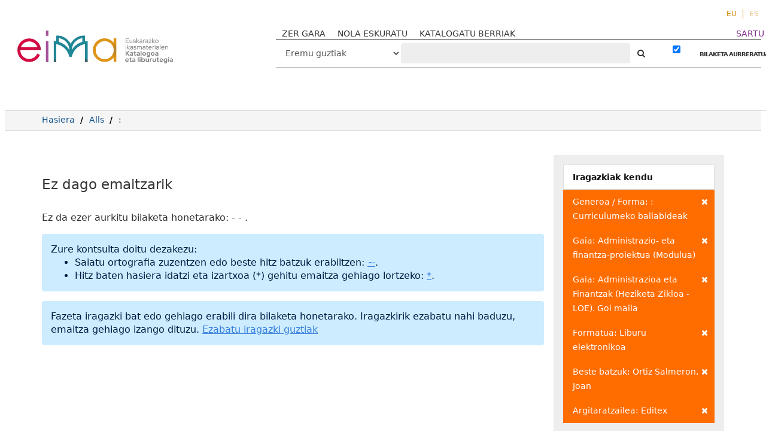

--- FILE ---
content_type: image/svg+xml
request_url: http://eimakatalogoa.eus/vufind/themes/sandal/images/logo-gobierno-vasco.svg
body_size: 46397
content:
<?xml version="1.0" encoding="utf-8"?>
<!-- Generator: Adobe Illustrator 16.0.0, SVG Export Plug-In . SVG Version: 6.00 Build 0)  -->
<!DOCTYPE svg PUBLIC "-//W3C//DTD SVG 1.1//EN" "http://www.w3.org/Graphics/SVG/1.1/DTD/svg11.dtd">
<svg version="1.1" id="Layer_1" xmlns="http://www.w3.org/2000/svg" xmlns:xlink="http://www.w3.org/1999/xlink" x="0px" y="0px"
	 width="366px" height="119.976px" viewBox="0 0 366 119.976" enable-background="new 0 0 366 119.976" xml:space="preserve">
<path fill="#FFFFFF" d="M184.301,35.37c0,3.086-1.406,4.744-3.988,4.744c-0.647,0-1.223-0.106-1.721-0.312
	c-1.493-0.61-2.297-2.121-2.297-4.438c0-3.085,1.427-4.723,4.009-4.723c0.649,0,1.222,0.104,1.718,0.308
	C183.509,31.554,184.301,33.055,184.301,35.37 M187.651,35.364c0-4.828-2.582-7.473-7.348-7.473c-4.765,0-7.347,2.624-7.347,7.473
	c0,4.85,2.582,7.495,7.347,7.495C185.069,42.859,187.651,40.193,187.651,35.364"/>
<path fill="#FFFFFF" d="M297.451,28.147c-0.567,0-0.925,0-1.092,0.482l-0.902,2.646c0.985-0.273,1.847-0.378,2.478-0.378h1.892
	v9.006c0,1.218-0.148,2.099-0.588,2.729h4.576c-0.441-0.671-0.609-1.552-0.609-2.729v-9.006h2.586c0.818,0,1.091,0,1.279-0.756
	L307.617,28c-0.483,0.126-1.07,0.147-1.742,0.147H297.451z"/>
<path fill="#FFFFFF" d="M311.159,42.584c3.587,0,5.847,0.146,6.758,0.146c0.702,0,0.987-0.125,1.139-0.923l0.495-2.468
	c-0.759,0.419-1.634,0.767-2.545,0.767c-0.931,0-2.165-0.084-3.664-0.084c-0.379,0-0.363,0.022-0.817,0.042l6.95-11.902h-9.353
	h-0.247c-0.532,0-0.682,0.23-0.854,0.818l-0.675,2.329c1.064-0.441,1.896-0.629,2.94-0.629h0.265h1.296h1.381l-7.094,11.967
	C308.463,42.605,309.792,42.584,311.159,42.584"/>
<path fill="#FFFFFF" d="M198.408,42.432c-0.551,1.224-1.63,2.351-2.949,3.047c0.744,0.552,1.438,0.84,2.087,0.84
	c0.695,0,1.464-0.432,2.398-1.296c0.479-0.455,0.888-0.96,1.224-1.511c0.6-0.936,0.996-1.967,0.996-3.982l-0.003-3.85v-4.702
	c-0.036-1.966,0.607-2.818,0.607-2.818h-4.075h-0.481c-0.42,0-0.002,0-0.422-0.084c-0.294,0.945-0.713,1.847-1.26,2.792
	c1.343-0.316,1.534-0.441,2.205-0.441c0.02,0,0.035-0.001,0.055-0.001l0.012,0.372l-0.008,8.828
	C198.794,41.256,198.722,41.736,198.408,42.432"/>
<path fill="#FFFFFF" d="M243.993,32.493c0,1.302-0.903,2.1-2.688,2.1h-0.566c-0.042,0-0.147-0.021-0.356-0.043v-0.004
	c-0.004,0-0.003,0-0.006,0v-3.99c0.335-0.041,0.692-0.083,1.049-0.083c0.842,0,1.482,0.186,1.913,0.532
	C243.771,31.348,243.993,31.852,243.993,32.493 M244.974,36.225c1.322-0.693,2.058-2.036,2.058-3.716
	c0-2.645-1.723-4.366-5.164-4.366c-0.438,0-0.871,0.008-1.298,0.02h-2.617h-0.483c-0.42,0-0.818,0-1.238-0.083
	c-0.293,0.944-0.714,1.847-1.259,2.792c0.92-0.216,1.684-0.344,2.288-0.401c0.006,0.135,0.01,0.276,0.01,0.422v9.027
	c0,1.155-0.147,2.036-0.61,2.729h4.346c-0.398-0.609-0.628-1.532-0.628-2.729v-2.876h0.439c0.441,0,0.645-0.009,1.044-0.051
	l2.021,3.157c1.223,2.33,4.79,4.03,6.24,3.348C247.387,41.871,244.974,36.225,244.974,36.225"/>
<path fill="#FFFFFF" d="M283.575,32.493c0,1.302-0.903,2.1-2.688,2.1h-0.567c-0.042,0-0.146-0.021-0.357-0.043v-0.004
	c-0.001,0-0.001,0-0.003,0v-3.99c0.336-0.041,0.692-0.083,1.049-0.083c0.842,0,1.482,0.187,1.913,0.532
	C283.354,31.349,283.575,31.853,283.575,32.493 M284.557,36.225c1.323-0.693,2.059-2.036,2.059-3.716
	c0-2.645-1.723-4.366-5.165-4.366c-0.439,0-0.87,0.008-1.298,0.02h-2.615h-0.484c-0.42,0-0.819,0-1.239-0.083
	c-0.294,0.944-0.714,1.847-1.259,2.792c0.921-0.216,1.684-0.344,2.289-0.401c0.006,0.135,0.009,0.276,0.009,0.422v9.027
	c0,1.155-0.146,2.036-0.608,2.729h4.345c-0.399-0.609-0.629-1.532-0.629-2.729v-2.876h0.44c0.441,0,0.323-0.009,0.723-0.051
	l2.021,3.157c1.224,2.33,5.109,4.03,6.561,3.348C286.971,41.871,284.557,36.225,284.557,36.225"/>
<path fill="#FFFFFF" d="M127.617,30.709c0.756,0,1.408,0,1.973,0.252l0.635-2.184c-0.042-0.545-0.316-0.629-1.008-0.629
	l-4.778-0.001h-1.926h-0.482c-0.42,0-0.819,0-1.239-0.084c-0.294,0.944-0.714,1.848-1.259,2.792
	c0.916-0.215,1.677-0.341,2.281-0.401c0.005,0.119,0.006,0.238,0.006,0.36v9.09c0,0.945-0.105,1.805-0.566,2.729
	c1.155-0.041,2.14-0.062,2.938-0.062c2.143,0,4.149,0.104,4.925,0.104c0.987,0,1.093-0.042,1.26-0.902l0.398-1.995
	c-0.419,0.21-1.112,0.294-2.056,0.294h-3.645v-3.8h2.7c0.399,0,0.84,0.022,1.302,0.105l0.558-2.708
	c-0.44,0.126-0.881,0.126-1.364,0.126h-3.196v-3.086H127.617z"/>
<path fill="#FFFFFF" d="M135.936,28.147h-1.925h-0.483c-0.42,0-0.819,0-1.238-0.084c-0.295,0.944-0.715,1.848-1.26,2.792
	c0.79-0.185,1.464-0.305,2.022-0.372c-0.231,1.642-0.721,3.687-0.721,5.977c0,4.325,1.995,6.424,6.13,6.424
	c1.512,0,2.835-0.315,4.094-1.007c0.063,0.273,0.316,0.566,0.715,0.965l3.4-0.735c-0.797-0.482-1.134-1.426-1.134-2.896V30.96
	c0-1.155,0.064-2.057,0.567-2.813h-4.555c0.483,0.734,0.608,1.616,0.608,2.771v8.272c-0.65,0.587-1.742,0.943-3.065,0.943
	c-2.372,0-3.463-1.196-3.463-3.862c0-1.742,0.44-4.682,1.658-8.124H135.936z"/>
<path fill="#FFFFFF" d="M164.021,28.147h-1.241h-1.924h-0.484c-0.42,0-0.818,0-1.238-0.084c-0.293,0.944-0.714,1.848-1.26,2.792
	c0.914-0.214,1.673-0.341,2.276-0.4c0.005,0.143,0.008,0.291,0.008,0.442v9.006c0,1.154-0.146,2.037-0.609,2.729h4.472
	c-0.441-0.671-0.609-1.552-0.609-2.729v-2.456l0.734-0.65l2.079,2.497c1.953,2.372,3.296,3.527,4.094,3.527
	c0.713,0,1.658-0.714,3.149-1.889c-1.217-0.421-3.233-1.721-5.101-3.695l-2.142-2.267l1.932-1.974
	c1.323-1.364,2.75-2.518,4.219-3.422l-1.554-1.134c-0.293-0.21-0.587-0.314-0.86-0.314c-0.839,0-1.994,1.154-3.884,3.359
	l-2.666,3.107v-3.695C163.413,29.701,163.581,28.777,164.021,28.147"/>
<path fill="#FFFFFF" d="M223.824,28.147h-1.925h-0.483c-0.42,0-0.819,0-1.238-0.084c-0.294,0.944-0.715,1.848-1.261,2.792
	c0.776-0.181,1.439-0.3,1.991-0.368c-0.233,1.642-0.721,3.686-0.721,5.973c0,4.325,1.994,6.424,6.131,6.424
	c1.512,0,2.835-0.315,4.094-1.007c0.062,0.273,0.313,0.566,0.714,0.965l3.4-0.735c-0.799-0.482-1.134-1.426-1.134-2.896V30.96
	c0-1.155,0.063-2.057,0.567-2.813h-4.556c0.482,0.734,0.608,1.616,0.608,2.771v8.272c-0.65,0.587-1.741,0.943-3.064,0.943
	c-2.373,0-3.464-1.196-3.464-3.862c0-1.742,0.44-4.682,1.657-8.124H223.824z"/>
<path fill="#FFFFFF" d="M254.544,31.157c0-0.822,0.037-1.699,0.518-2.766l0.332-0.244h-3.486h-0.483c-0.42,0-0.818,0-1.238-0.084
	c-0.295,0.944-0.715,1.848-1.26,2.792c0.908-0.213,1.663-0.339,2.265-0.399c0.013,0.239,0.016,0.472,0.016,0.701v0.483v8.754
	c0,0.776-0.105,1.469-0.566,2.225c0.65-0.02,1.322-0.062,1.974-0.062c2.393,0,3.994,0.167,5.314,0.167
	c0.694,0,1.009-0.105,1.134-0.798l0.427-2.537c-0.827,0.386-1.561,0.627-2.042,0.627h-2.902V31.64V31.157z"/>
<path fill="#FFFFFF" d="M152.055,40.196c-1.46,0-3.005-0.452-4.092-1.475l-0.249,2.672v0.063c0,0.882,1.715,1.407,4.264,1.407
	c3.685,0,5.787-2.051,5.771-4.422c-0.023-3.233-1.901-3.497-4.117-4.787c-1.379-0.801-2.322-1.308-2.165-2.157
	c0.121-0.66,0.604-1.042,1.694-1.042c0.913,0,2.156,0.133,3.23,0.744l0.785-2.554c-0.487-0.395-1.873-0.688-3.645-0.688
	c-3.314,0-5.376,1.908-5.376,4.05c0,3.999,6.037,4.461,6.037,6.627C154.192,39.431,153.398,40.196,152.055,40.196"/>
<path fill="#FFFFFF" d="M289.994,42.638h4.577c-0.44-0.651-0.609-1.533-0.609-2.729v-9.006c0-1.197,0.169-2.1,0.609-2.751h-4.577
	c0.44,0.672,0.61,1.575,0.61,2.751v9.006C290.604,41.084,290.435,41.966,289.994,42.638"/>
<path fill="#FFFFFF" d="M214.473,36.017l-2.612,1.303l-2.48-1.276v-0.001l-0.009-0.003c0.281-0.765,1.28-3.48,3.11-5.585
	c0.002,0.003,0.003,0.006,0.005,0.009c0.001-0.001,0.001-0.002,0.002-0.003C213.938,32.623,214.473,36.017,214.473,36.017
	 M218.584,42.625c-0.211-5.983-1.849-11.042-4.473-14.485h-4.807h-0.483c-0.42,0-0.818,0-1.239-0.085
	c-0.294,0.945-0.714,1.848-1.259,2.792c1.343-0.314,2.353-0.44,3.023-0.44h0.356c-3.17,3.506-4.809,7.515-4.809,11.882v0.336h3.633
	c-0.323-1.749-0.12-3.072,0.121-4.129l3.175,1.608l3.04-1.474c0.123,1.005,0.299,2.371-0.101,3.995H218.584z"/>
<path fill="#FFFFFF" d="M270.052,36.017l-2.611,1.303l-2.48-1.276v-0.001l-0.006-0.003c0.281-0.765,1.281-3.48,3.11-5.585
	c0.001,0.002,0.003,0.005,0.004,0.007c0-0.001,0-0.001,0-0.001C269.517,32.623,270.052,36.017,270.052,36.017 M274.166,42.625
	c-0.209-5.983-1.848-11.042-4.472-14.485h-4.807h-0.483c-0.42,0-0.818,0-1.238-0.085c-0.295,0.945-0.715,1.848-1.261,2.792
	c1.345-0.314,2.353-0.44,3.024-0.44h0.356c-3.17,3.506-4.809,7.515-4.809,11.882v0.336h3.633c-0.324-1.749-0.121-3.072,0.121-4.129
	l3.175,1.608l3.039-1.474c0.124,1.005,0.301,2.371-0.101,3.995H274.166z"/>
<path fill="#FFFFFF" d="M330.185,36.017l-2.61,1.303l-2.48-1.276l0.001-0.002l-0.004-0.002c0.281-0.765,1.28-3.48,3.109-5.585
	c0.726,1.083,1.221,2.475,1.536,3.594C330.051,35.168,330.185,36.017,330.185,36.017 M334.303,42.625
	c-0.209-5.983-1.848-11.042-4.472-14.485h-4.807h-0.484c-0.42,0-0.817,0-1.237-0.085c-0.293,0.945-0.715,1.848-1.261,2.792
	c1.344-0.314,2.352-0.44,3.023-0.44h0.357c-3.17,3.506-4.809,7.515-4.809,11.882v0.336h3.633c-0.325-1.749-0.121-3.072,0.12-4.129
	l3.176,1.608l3.039-1.474c0.124,1.005,0.301,2.371-0.101,3.995H334.303z"/>
<path fill="#FFFFFF" d="M234.24,62.63c0,3.084-1.407,4.742-3.988,4.742c-0.647,0-1.222-0.105-1.72-0.311
	c-1.493-0.609-2.298-2.121-2.298-4.436c0-3.086,1.428-4.725,4.012-4.725c0.646,0,1.22,0.104,1.716,0.308
	C233.448,58.814,234.24,60.314,234.24,62.63 M237.592,62.626c0-4.829-2.581-7.475-7.346-7.475c-4.767,0-7.35,2.625-7.35,7.475
	c0,4.848,2.583,7.494,7.35,7.494C235.011,70.121,237.592,67.455,237.592,62.626"/>
<path fill="#FFFFFF" d="M147.902,62.63c0,3.084-1.406,4.742-3.988,4.742c-0.647,0-1.22-0.104-1.718-0.309
	c-1.496-0.607-2.303-2.119-2.303-4.438c0-3.086,1.428-4.725,4.009-4.725c0.648,0,1.22,0.104,1.716,0.308
	C147.108,58.812,147.902,60.31,147.902,62.63 M151.25,62.626c0-4.829-2.582-7.475-7.348-7.475c-4.765,0-7.347,2.625-7.347,7.475
	c0,4.848,2.582,7.494,7.347,7.494C148.668,70.121,151.25,67.455,151.25,62.626"/>
<path fill="#FFFFFF" d="M282.092,67.357c-1.46,0-3.006-0.451-4.092-1.475l-0.25,2.672v0.062c0,0.883,1.717,1.408,4.266,1.408
	c3.684,0,5.786-2.053,5.77-4.424c-0.022-3.232-1.9-3.496-4.117-4.785c-1.379-0.803-2.32-1.309-2.166-2.157
	c0.123-0.659,0.605-1.042,1.695-1.042c0.996,0,2.386,0.157,3.523,0.924l0.555-1.974c0.069-0.23,0.116-0.398,0.116-0.44
	c0-0.546-1.6-1.008-3.824-1.008c-3.314,0-5.376,1.909-5.376,4.049c0,4,6.036,4.463,6.036,6.627
	C284.228,66.593,283.436,67.357,282.092,67.357"/>
<path fill="#FFFFFF" d="M247.966,55.383h-0.481c-0.421,0-0.82,0-1.24-0.083c-0.293,0.944-0.713,1.847-1.259,2.792
	c1.344-0.315,2.351-0.44,3.022-0.44l0.062,0.021c0.845,4.907,5.847,12.45,5.847,12.45h0.566l6.145-12.324
	c0.546-1.049,1.092-1.869,1.597-2.415h-4.24c0,0.313-0.106,0.692-0.316,1.155l-3.247,7.935c-4.468-7.275-2.838-9.091-2.838-9.091
	H247.966z"/>
<path fill="#FFFFFF" d="M297.579,57.903c1.197,0,2.414,0.42,3.422,1.175l0.757-2.392c0.041-0.148,0.083-0.253,0.083-0.295
	c0-0.461-2.079-1.238-4.64-1.238c-4.493,0-7.201,2.918-7.201,7.537c0,4.723,2.688,7.43,7.326,7.43c2.247,0,3.843-0.67,4.137-0.984
	c0.188-0.189,0.21-0.441,0.21-0.799v-2.688c-0.966,0.986-2.498,1.596-4.114,1.596c-2.541,0-4.18-1.658-4.18-4.596
	C293.379,59.625,294.976,57.903,297.579,57.903"/>
<path fill="#FFFFFF" d="M315.221,62.63c0,3.084-1.406,4.742-3.989,4.742c-1.292,0-2.294-0.416-2.975-1.217
	c-0.68-0.803-1.038-1.986-1.038-3.529c0-3.086,1.43-4.725,4.011-4.725c1.293,0,2.291,0.411,2.965,1.207
	C314.869,59.906,315.221,61.085,315.221,62.63 M318.577,62.626c0-4.829-2.582-7.475-7.348-7.475c-4.767,0-7.347,2.625-7.347,7.475
	c0,4.848,2.58,7.494,7.347,7.494C315.995,70.121,318.577,67.455,318.577,62.626"/>
<path fill="#FFFFFF" d="M129.001,57.86c1.246,0,2.694,0.442,3.629,1.134l0.668-2.079c0.044-0.104,0.066-0.168,0.066-0.23
	c0-0.378,0-0.462-0.534-0.693c-1.181-0.524-2.65-0.839-4.186-0.839c-4.786,0-7.814,2.918-7.814,7.431
	c0,4.701,2.872,7.535,7.636,7.535c1.625,0,3.562-0.398,4.854-1.006l0.006-4.453c-0.035-1.967,0.609-2.818,0.609-2.818h-3.798h-0.482
	c-0.42,0-0.819,0-1.238-0.084c-0.295,0.943-0.715,1.846-1.261,2.791c1.344-0.314,2.352-0.441,3.023-0.441c0.019,0,0.035,0,0.055,0
	l0.011,0.373l-0.003,2.271l-0.098,0.156c-0.288,0.232-0.944,0.398-1.9,0.398c-2.248,0-3.808-1.805-3.808-4.66
	C124.436,59.646,126.107,57.86,129.001,57.86"/>
<path fill="#FFFFFF" d="M162.472,65.378c0,1.344-0.924,2.143-2.478,2.143c-0.293,0-1.208-0.021-1.607-0.086v-0.002
	c-0.002,0-0.007,0-0.01,0v-4.158c0.378-0.02,1.293-0.041,1.649-0.041c0.788,0,1.396,0.199,1.809,0.568
	C162.251,64.169,162.472,64.703,162.472,65.378 M162.178,59.375c0,1.26-0.84,1.848-2.52,1.848c-0.083,0-0.893-0.02-1.271-0.062
	v-0.004c-0.002,0-0.007,0-0.01,0v-3.19c0.42-0.252,1.356-0.357,1.839-0.357c0.609,0,1.097,0.174,1.433,0.48
	C161.989,58.396,162.178,58.836,162.178,59.375 M163.574,62.058c1.113-0.65,1.722-1.764,1.722-3.169c0-2.1-1.575-3.654-3.968-3.654
	c-1.091,0-2.99-0.005-3.43,0.006h-0.28h-1.926h-0.482c-0.42,0-0.819,0-1.239-0.084c-0.294,0.943-0.714,1.847-1.26,2.792
	c1.04-0.244,1.879-0.375,2.517-0.421v9.988c0,0.818-0.126,1.553-0.525,2.352c0.65-0.043,1.091-0.064,1.323-0.064
	c1.134,0,2.762,0.107,3.749,0.107c3.946,0,5.984-1.744,5.984-4.473C165.759,63.949,165.002,62.73,163.574,62.058"/>
<path fill="#FFFFFF" d="M209.406,55.383l-0.961-0.004h-1.917h-0.482c-0.42,0-0.818,0-1.239-0.084
	c-0.294,0.946-0.714,1.848-1.26,2.793c1.017-0.238,1.84-0.369,2.473-0.417c0.005,0.147,0.007,0.302,0.007,0.462v9.007
	c0,1.154-0.146,2.035-0.609,2.729h4.409c-0.462-0.734-0.588-1.617-0.588-2.729v-7.58l7.474,10.309h3.086
	c-0.104-0.631-0.168-1.324-0.168-2.037v-9.698c0-1.155,0.147-2.037,0.609-2.75h-4.408c0.419,0.63,0.608,1.554,0.608,2.75v6.948
	L209.406,55.383z"/>
<path fill="#FFFFFF" d="M184.229,57.947c0.755,0,1.405,0,1.973,0.252l0.633-2.184c-0.041-0.546-0.314-0.629-1.007-0.629h-4.777
	h-1.926h-0.482c-0.42,0-0.819,0-1.239-0.085c-0.293,0.944-0.714,1.847-1.26,2.792c0.917-0.215,1.678-0.343,2.282-0.4
	c0.005,0.118,0.007,0.237,0.007,0.359v9.09c0,0.943-0.106,1.805-0.567,2.729c1.154-0.043,2.142-0.062,2.939-0.062
	c2.14,0,4.146,0.105,4.924,0.105c0.987,0,1.091-0.043,1.26-0.902l0.399-1.996c-0.421,0.211-1.113,0.295-2.059,0.295h-3.644v-3.801
	h2.699c0.398,0,0.84,0.021,1.303,0.105l0.558-2.709c-0.439,0.127-0.882,0.127-1.363,0.127h-3.196v-3.086H184.229z"/>
<path fill="#FFFFFF" d="M169.278,69.875h4.576c-0.44-0.65-0.608-1.533-0.608-2.73v-9.005c0-1.197,0.168-2.1,0.608-2.75h-4.576
	c0.441,0.671,0.609,1.574,0.609,2.75v9.005C169.887,68.32,169.719,69.203,169.278,69.875"/>
<path fill="#FFFFFF" d="M197.869,59.748c0,1.301-0.901,2.098-2.686,2.098h-0.567c-0.042,0-0.146-0.02-0.356-0.041v-0.002
	c-0.005,0-0.004,0-0.008-0.002v-3.988c0.336-0.041,0.692-0.084,1.05-0.084c0.84,0,1.479,0.185,1.91,0.529
	C197.646,58.6,197.869,59.105,197.869,59.748 M198.85,63.48c1.322-0.693,2.057-2.035,2.057-3.717c0-2.644-1.722-4.365-5.164-4.365
	c-0.438,0-0.871,0.009-1.298,0.02h-2.617h-0.482c-0.42,0-0.819,0-1.239-0.083c-0.293,0.945-0.713,1.847-1.259,2.792
	c0.921-0.217,1.684-0.344,2.29-0.402c0.005,0.137,0.007,0.277,0.007,0.424v9.024c0,1.156-0.146,2.037-0.607,2.73h4.346
	c-0.399-0.609-0.63-1.531-0.63-2.73v-2.875h0.439c0.442,0,0.324-0.01,0.724-0.051l2.021,3.158c1.223,2.328,5.11,4.031,6.562,3.346
	C201.263,69.126,198.85,63.48,198.85,63.48"/>
<path fill="#FFFFFF" d="M271.564,63.273l-2.61,1.303l-2.482-1.275l0,0l-0.005-0.002c0.281-0.768,1.28-3.48,3.11-5.585
	c0.001,0.002,0.002,0.005,0.003,0.006c0,0,0-0.001,0.001-0.001C271.029,59.88,271.564,63.273,271.564,63.273 M275.679,69.882
	c-0.21-5.984-1.847-11.041-4.472-14.486h-4.808h-0.481c-0.421,0-0.819,0-1.239-0.084c-0.295,0.945-0.714,1.848-1.26,2.792
	c1.343-0.315,2.351-0.44,3.021-0.44h0.358c-3.17,3.507-4.808,7.515-4.808,11.882v0.336h3.632c-0.324-1.75-0.12-3.07,0.12-4.129
	l3.177,1.607l3.039-1.473c0.124,1.004,0.301,2.369-0.102,3.994H275.679z"/>
<path fill="#FFFFFF" d="M97.459,16.978c0.626,0.304,1.223,1.36,1.223,1.36c2.749-0.441,3.769,1.267,4.142,2.804h254.957v27.183
	H109.365c-0.011,0.497-0.107,0.944-0.252,1.347h248.668v27.134H100.354c-0.275,0.467-0.586,0.746-0.586,0.746
	c0.18,1.334-1.718,2.26-1.718,2.26c-0.15,0.455-0.376,0.836-0.647,1.158h264.54V16.978H97.459z"/>
<path fill="#FFFFFF" d="M21.273,60.136c0,0-0.746,1.109-1.627,0.68c0,0-0.565,0.926,0.069,1.762c0,0-0.475,0.318-0.792,1.064
	c0,0,1.65,1.016,1.038,3.773c0,0,0.725,0.227,1.109,2.508c0,0,1.862,0.543,3.047,2.736V61.085
	C24.117,61.085,22.539,59.437,21.273,60.136"/>
<path fill="#FFFFFF" d="M19.692,71.507c0,0,0.609-1.695-1.289-4.023c0,0,1.107-1.312-0.611-2.893c0,0-1.175-2.871-3.005-2.193
	c0,0-0.137-3.074-2.87-1.289c0,0-1.72-2.643-2.51-0.18c0,0,0,0.293-0.565,0.564c-0.137,0.338-0.726,1.598,1.355,2.057
	c0,0-0.563,2.984,2.533,2.668c0,0,0.136,1.74,1.582,1.49c0,0,3.843-1.967,4.678,3.211c0,0,0.136,0.451-0.655,0.137l-1.898-1.426
	c0,0,0.203-1.039-1.018-1.355l-0.157,0.611c0,0-1.416-0.502-2.081-0.184c0,0-1.332,0.363-0.543,1.9c0,0,0.696,0.707,1.899,0.498
	c0,0,0.611-0.068,0.25,0.633c0.226-0.158,1.264,0.203,1.424-0.973c0,0,1.085,0.113,1.333,0.926c0,0-1.605,1.018-0.293,2.533
	c0,0-0.725,1.672,0.587,2.395c0,0-0.498,1.447,1.423,2.193c0,0,0.846,2.664,4.374,2.139v-5.713c-0.49-0.322-1.248-0.738-1.775-0.652
	C21.86,74.582,22.54,72.14,19.692,71.507"/>
<path fill="#FFFFFF" d="M9.022,50.168c3.029,1.199,2.17,2.353,2.17,2.353c0.882,1.875,3.344,1.535,3.344,1.535
	c2.939,2.374,2.398,5.245,2.398,5.245l-1.673-1.039c0,0,0.576-0.969-0.931-1.992l-0.247,0.444l-0.634-0.351
	c0,0-1.266-0.737-1.744,0.25c0,0-0.648,0.788,0.727,1.585l0.633,0.351l-0.232,0.419c0,0,1.715,0.559,2.157-0.165
	c2.033,1.401,1.853,2.667,1.853,2.667c0.225-0.111,0.677,0.361,0.677,0.361c0.543-2.643,1.424-3.073,1.424-3.073
	s1.809,0.835,2.735-0.587c0.985,0,1.832-0.858,1.946-2.193c0.003-0.007,0.006-0.005,0.009-0.011V43.897
	c-2.528,0.302-2.744,2.678-2.744,2.678c-2.012,1.175-1.289,1.921-1.289,1.921c-1.583,0.858-1.695,1.469-1.695,1.469
	c-0.86-0.633,0.203-5.131,0.203-5.131c1.311,0.249,1.852-1.266,1.852-1.266c1.944,0.271,2.441-2.17,2.441-2.17
	c0.32,0.159,0.848-0.29,1.232-0.688V14.216c-3.359,1.283-2.858,3.763-2.858,3.763c-1.582,0.724-1.673,1.628-1.673,1.628
	c1.266,0.724,1.175,2.215,1.175,2.215c2.284,1.13,1.99,4.295,1.99,4.295c1.74,2.916,0.316,4.114,0.316,4.114l0.724,2.35
	c-3.369,1.131-3.436,4.748-3.436,4.748c-1.312,0.633-1.312,0.317-1.312,0.317c0.792-1.628,0.498-3.753,0.498-3.753
	c3.075-1.198,1.628-4.046,1.628-4.046c1.582-1.559-0.362-3.414-0.362-3.414c0.746-3.616-1.446-3.21-1.446-3.21
	c0.089-0.903-0.724-1.22-0.724-1.22c0.068-2.238-1.401-2.215-1.401-2.215c-1.56-0.158-1.311,1.717-1.311,1.717
	c-1.582,1.108-0.633,2.849-0.633,2.849c-1.017,1.673,0.135,3.029,0.135,3.029c-0.949,2.283,0.815,3.12,0.815,3.12
	c-0.543,2.961,2.53,3.57,2.53,3.57c-0.044,3.256-0.814,3.301-0.814,3.301c-0.293-1.424-1.581-2.621-1.581-2.621
	c-1.99-1.132-1.899-3.707-1.899-3.707c-0.972-0.792-1.129-2.035-1.129-2.035c0.632-2.081-1.222-1.243-1.222-1.243
	c-2.485-0.701-1.356,1.649-1.356,1.649c-1.22,2.261,1.04,3.346,1.04,3.346c0.158,1.356,1.31,1.492,1.31,1.492l1.086,1.447
	c2.124-0.657,3.299,2.893,3.299,2.893c0.995,3.594-0.135,4.204-0.135,4.204l-1.289-1.492c0.815-1.312-0.089-2.395-0.089-2.395
	l-0.566,0.361c-0.565-0.859-1.357-1.447-1.357-1.447c-2.124-0.429-1.401,1.718-1.401,1.718c0.091,0.294,0.883,1.289,0.883,1.289
	l-0.294,0.361c1.085,1.04,2.124,0.702,2.124,0.702c0.611,0.632,1.266,1.378,1.266,1.378c1.131,1.469,0.588,4.091,0.588,4.091
	c-0.362,3.391,0.361,4.16,0.361,4.16c-0.7,0.564,0,1.537,0,1.537c0.317,0.406,0.317,1.762,0.317,1.762
	c0.339,1.018,1.355,2.216,1.355,2.216c-0.112,0.882-0.949,1.809-0.949,1.809c-0.497-3.617-2.306-4.883-2.306-4.883
	c0.634-0.903-0.881-2.352-0.881-2.352s1.312-1.943-0.029-3.367c-0.649-0.543,0.029-1.152,0.029-1.152s0.159-2.781-2.464-3.121
	c0.091-1.672-1.716-1.921-1.716-1.921c-0.725-2.102-2.217-1.152-2.217-1.152c-2.236-0.137-1.175,2.17-1.175,2.17
	c-0.972,3.164,1.403,4.113,1.403,4.113C7.779,48.586,9.022,50.168,9.022,50.168"/>
<path fill="#FFFFFF" d="M39.039,9.91c-1.898-0.746-2.487-2.826-2.487-2.826L34.97,7.401c-2.238-2.125-3.887,0.451-3.887,0.451
	c-2.068-1.237-3.208,0.962-3.623,2.36h11.468L39.039,9.91z"/>
<path fill="#FFFFFF" d="M40.298,8.701c0.174,0.583,0.272,1.12,0.327,1.51h1.001c-0.085-0.769-0.211-1.36-0.322-1.76l0.011-0.062
	c0.413-0.299,0.99-1.002,0.751-2.533l-0.632,0.158l-0.225-0.901c0,0-0.415-1.828-1.755-1.413c0,0-1.303,0.081-0.848,2.063
	l0.224,0.901l-0.595,0.147C38.235,6.811,39.235,8.92,40.298,8.701"/>
<path fill="#FFFFFF" d="M50.651,10.212c1.308-1.589,0.661-2.608,0.661-2.608c2.486-0.452,1.492-3.074,1.492-3.074
	c2.035-1.763,0-3.436-1.876-1.966c-1.943-1.718-3.143,1.649-3.143,1.649c-2.576-1.152-2.599,2.646-2.599,2.646l-1.311-0.227
	c-0.27,1.357-0.813,1.989-0.813,1.989c0.259,0.454,0.316,1.109,0.318,1.591H50.651z"/>
<path fill="#FFFFFF" d="M94.969,69.923c0.385-2.281,1.108-2.508,1.108-2.508c-0.611-2.758,1.04-3.773,1.04-3.773
	c-0.316-0.746-0.791-1.064-0.791-1.064c0.632-0.836,0.068-1.762,0.068-1.762c-0.882,0.43-1.627-0.68-1.627-0.68
	c-0.819-0.451-1.761,0.074-2.33,0.506v11.217C93.579,70.335,94.969,69.923,94.969,69.923"/>
<path fill="#FFFFFF" d="M98.202,76.615c1.311-0.723,0.588-2.395,0.588-2.395c1.312-1.516-0.294-2.533-0.294-2.533
	c0.249-0.812,1.335-0.926,1.335-0.926c0.157,1.176,1.197,0.814,1.423,0.973c-0.362-0.701,0.249-0.633,0.249-0.633
	c1.203,0.209,1.898-0.498,1.898-0.498c0.792-1.537-0.542-1.9-0.542-1.9c-0.664-0.318-2.079,0.184-2.079,0.184l-0.158-0.611
	c-1.222,0.316-1.017,1.355-1.017,1.355l-1.9,1.426c-0.79,0.314-0.655-0.137-0.655-0.137c0.837-5.178,4.679-3.211,4.679-3.211
	c1.446,0.25,1.581-1.49,1.581-1.49c3.098,0.316,2.532-2.668,2.532-2.668c2.084-0.459,1.492-1.719,1.356-2.057
	c-0.564-0.271-0.564-0.564-0.564-0.564c-0.792-2.463-2.51,0.18-2.51,0.18c-2.735-1.785-2.87,1.289-2.87,1.289
	c-1.831-0.678-3.006,2.193-3.006,2.193c-1.718,1.58-0.61,2.893-0.61,2.893c-1.898,2.328-1.289,4.023-1.289,4.023
	c-2.849,0.633-2.169,3.074-2.169,3.074c-0.517-0.084-1.253,0.314-1.742,0.631v5.74c3.502,0.502,4.341-2.145,4.341-2.145
	C98.7,78.062,98.202,76.615,98.202,76.615"/>
<path fill="#FFFFFF" d="M94.359,58.171c0.926,1.424,2.735,0.588,2.735,0.588s0.881,0.428,1.424,3.074c0,0,0.452-0.477,0.678-0.363
	c0,0-0.181-1.266,1.854-2.667c0.44,0.724,2.155,0.165,2.155,0.165l-0.231-0.418l0.634-0.352c1.374-0.798,0.725-1.585,0.725-1.585
	c-0.476-0.987-1.742-0.25-1.742-0.25l-0.634,0.352l-0.247-0.446c-1.508,1.024-0.931,1.993-0.931,1.993L99.106,59.3
	c0,0-0.543-2.871,2.396-5.244c0,0,2.464,0.339,3.345-1.537c0,0-0.859-1.153,2.169-2.352c0,0,1.244-1.583,0.543-2.983
	c0,0,2.373-0.95,1.401-4.114c0,0,1.063-2.306-1.175-2.17c0,0-1.492-0.95-2.215,1.152c0,0-1.809,0.249-1.718,1.922
	c-2.622,0.339-2.464,3.12-2.464,3.12s0.68,0.609,0.029,1.153c-1.339,1.423-0.029,3.367-0.029,3.367s-1.515,1.447-0.881,2.353
	c0,0-1.809,1.266-2.306,4.881c0,0-0.835-0.926-0.949-1.807c0,0,1.017-1.2,1.357-2.217c0,0,0-1.355,0.315-1.763
	c0,0,0.702-0.972,0-1.537c0,0,0.725-0.768,0.363-4.159c0,0-0.543-2.623,0.586-4.092c0,0,0.657-0.746,1.266-1.378
	c0,0,1.041,0.338,2.125-0.701l-0.293-0.362c0,0,0.79-0.995,0.881-1.289c0,0,0.723-2.147-1.401-1.718c0,0-0.791,0.589-1.355,1.447
	l-0.566-0.361c0,0-0.904,1.084-0.091,2.396L99.153,42.8c0,0-1.131-0.611-0.137-4.205c0,0,1.175-3.549,3.299-2.893l1.086-1.447
	c0,0,1.152-0.136,1.312-1.492c0,0,2.259-1.085,1.038-3.346c0,0,1.131-2.35-1.355-1.649c0,0-1.853-0.837-1.221,1.243
	c0,0-0.157,1.243-1.129,2.035c0,0,0.089,2.576-1.9,3.707c0,0-1.287,1.198-1.582,2.622c0,0-0.768-0.046-0.814-3.301
	c0,0,3.074-0.61,2.532-3.571c0,0,1.764-0.837,0.815-3.12c0,0,1.152-1.356,0.134-3.029c0,0,0.95-1.741-0.632-2.848
	c0,0,0.247-1.876-1.311-1.718c0,0-1.469-0.023-1.401,2.215c0,0-0.815,0.317-0.724,1.221c0,0-2.194-0.407-1.446,3.209
	c0,0-1.944,1.855-0.362,3.414c0,0-1.447,2.849,1.627,4.046c0,0-0.293,2.125,0.497,3.753c0,0,0,0.316-1.31-0.317
	c0,0-0.068-3.616-3.436-4.747l0.723-2.35c0,0-1.423-1.198,0.317-4.114c0,0-0.294-3.166,1.988-4.295c0,0-0.09-1.492,1.175-2.215
	c0,0-0.089-0.905-1.672-1.629c0,0,0.499-2.464-2.827-3.751v26.515c0.382,0.389,0.889,0.81,1.2,0.656c0,0,0.497,2.441,2.441,2.169
	c0,0,0.543,1.515,1.853,1.266c0,0,1.062,4.498,0.204,5.131c0,0-0.113-0.61-1.696-1.469c0,0,0.724-0.746-1.288-1.921
	c0,0-0.215-2.355-2.714-2.673v12.21C92.595,57.367,93.41,58.171,94.359,58.171"/>
<path fill="#FFFFFF" d="M77.111,10.212H88.58c-0.414-1.398-1.554-3.597-3.622-2.36c0,0-1.651-2.576-3.887-0.451l-1.583-0.317
	c0,0-0.589,2.08-2.487,2.826L77.111,10.212z"/>
<path fill="#FFFFFF" d="M74.725,8.389l0.011,0.062c-0.112,0.4-0.239,0.991-0.323,1.761h1.002c0.054-0.391,0.152-0.928,0.326-1.511
	c1.063,0.219,2.062-1.889,2.062-1.889L77.21,6.664l0.224-0.9C77.888,3.781,76.586,3.7,76.586,3.7
	c-1.341-0.415-1.757,1.414-1.757,1.414l-0.224,0.9l-0.631-0.158C73.735,7.387,74.312,8.09,74.725,8.389"/>
<path fill="#FFFFFF" d="M63.236,4.53c0,0-0.995,2.621,1.49,3.074c0,0-0.647,1.019,0.663,2.608h7.269
	c0.003-0.482,0.06-1.138,0.32-1.591c0,0-0.543-0.633-0.815-1.99l-1.31,0.227c0,0-0.022-3.797-2.6-2.645c0,0-1.198-3.367-3.142-1.65
	C63.236,1.093,61.202,2.767,63.236,4.53"/>
<path fill="#FFFFFF" d="M71.328,91.707V49.77h-2.671v42.492C69.547,92.048,70.442,91.865,71.328,91.707"/>
<path fill="#FFFFFF" d="M64.965,49.77h-2.67V94.5c0.837-0.432,1.734-0.814,2.67-1.152V49.77z"/>
<path fill="#FFFFFF" d="M84.563,90.169c1.058-0.402,1.94-0.955,2.671-1.596V49.77h-2.671V90.169z"/>
<path fill="#FFFFFF" d="M74.508,91.234V49.77h-2.669v41.849C72.752,91.464,73.646,91.339,74.508,91.234"/>
<path fill="#FFFFFF" d="M68.145,92.384V49.77h-2.669v43.399C66.345,92.875,67.239,92.613,68.145,92.384"/>
<path fill="#FFFFFF" d="M78.202,90.884c1.056-0.072,1.963-0.109,2.669-0.131V49.77h-2.669V90.884z"/>
<path fill="#FFFFFF" d="M81.382,90.74c0.673-0.014,1.064-0.01,1.064-0.01c0.578-0.084,1.103-0.221,1.605-0.377V49.77h-2.669V90.74z"
	/>
<path fill="#FFFFFF" d="M87.746,88.107c2.646-2.701,3.04-6.42,3.04-6.42V49.77h-3.04V88.107z"/>
<path fill="#FFFFFF" d="M58.85,96.968c0.804-0.84,1.806-1.564,2.933-2.193V49.77H58.85V96.968z"/>
<path fill="#FFFFFF" d="M75.021,91.173c0.948-0.107,1.846-0.189,2.67-0.252V49.771h-2.67V91.173z"/>
<rect x="30.747" y="29.944" fill="#FFFFFF" width="1.206" height="1.763"/>
<rect x="33.869" y="29.944" fill="#FFFFFF" width="1.206" height="1.763"/>
<path fill="#FFFFFF" d="M33.004,34.997c-0.712-0.071-1.081,0.834-1.081,0.834l0.004,2.426h2.175l-0.017-2.426
	C34.085,35.831,33.715,34.926,33.004,34.997"/>
<path fill="#FFFFFF" d="M48.151,94.08c-0.569,0.658-1.306,1.521-0.964,2.516c0.225,0.791,1.377,1.268,2.056,1.268
	c1.133,0.059,2.378-0.982,3.17-2.199l-0.023-0.029C51.202,95.05,49.797,94.507,48.151,94.08"/>
<path fill="#FFFFFF" d="M41.745,92.898c0.013,0.002,0.024,0.004,0.036,0.006h0.001L41.745,92.898z"/>
<path fill="#FFFFFF" d="M40.248,95.49c-0.137,0.633,0.27,1.309,0.723,1.627c0.951,0.566,2.262,0.113,3.028-0.43
	c0.593-0.467,1.5-0.857,2.314-3.008c-1.364-0.232-2.868-0.523-4.532-0.773C41.164,93.658,40.302,94.562,40.248,95.49"/>
<path fill="#FFFFFF" d="M67.937,94.097c-0.004-0.004-0.009-0.01-0.013-0.016c-1.647,0.426-3.073,0.953-4.261,1.539l-0.029,0.029
	c0.201,0.311,0.431,0.605,0.681,0.875c0.738,0.807,1.652,1.381,2.502,1.336c0.68,0,1.83-0.473,2.056-1.266
	c0.34-0.984-0.369-1.844-0.934-2.498H67.937z"/>
<path fill="#FFFFFF" d="M74.281,92.908h-0.003c-0.004-0.006-0.009-0.01-0.013-0.016c-1.65,0.25-3.129,0.535-4.485,0.766l-0.024-0.01
	c0.413,1.092,0.842,1.732,1.243,2.16c0.026,0.029,0.05,0.049,0.076,0.076c0.067,0.066,0.134,0.137,0.199,0.193
	c0.291,0.262,0.559,0.432,0.785,0.609c0.767,0.543,2.077,0.996,3.03,0.43c0.452-0.316,0.858-0.994,0.723-1.627
	C75.758,94.562,74.899,93.66,74.281,92.908"/>
<path fill="#FFFFFF" d="M25.244,74.66l1.238,0.484c1.357,0.848,2.893-0.465,2.893-0.465c0.465-0.285,0.93-0.477,1.385-0.596
	l0.023,0.023v-3.449c-2.893-1.041-3.397-3.346-3.397-3.346c-1.469-6.104,2.397-11.167,2.397-11.167c2.35-3.979,4.609,0,4.609,0
	c1.387,1.819,2.092,3.752,2.424,5.489l-0.018-0.109c0.731-3.211,2.387-5.379,2.387-5.379c2.35-3.979,4.609,0,4.609,0
	c1.244,1.63,1.968,3.463,2.339,5.053c0.765-3.03,2.274-5.053,2.274-5.053c2.351-3.979,4.609,0,4.609,0
	c3.913,5.131,2.399,11.167,2.399,11.167c-0.52,2.418-3.345,3.346-3.345,3.346l-0.007,3.27c1.021,0.211,1.678,0.617,1.678,0.617
	c1.418,1.064,2.735,0.543,3.481,0.053V49.77H25.244V74.66z"/>
<path fill="#FFFFFF" d="M53.74,78.523c0,0-2.711-1.672-5.649,0c0,0-1.899,1.764-3.842,0c0,0-2.849-1.582-5.877,0.18
	c0,0-1.674,1.402-3.481-0.133c0,0-2.804-1.584-5.516,0.088c0,0-1.536,1.312-2.893,0.465l-1.239-0.484v2.846l0.014,0.006l1.225,0.797
	c1.357,0.848,2.893-0.463,2.893-0.463c2.712-1.674,5.516-0.09,5.516-0.09c1.807,1.535,3.481,0.135,3.481,0.135
	c3.028-1.764,5.877-0.182,5.877-0.182c1.943,1.764,3.842,0,3.842,0c2.938-1.672,5.649,0,5.649,0c1.426,1.07,2.738,0.568,3.481,0.098
	v-3.246C56.476,79.044,55.157,79.585,53.74,78.523"/>
<path fill="#FFFFFF" d="M53.74,92.81c0,0-2.651-1.301-5.211-0.268c3.437,0.926,6.675,2.318,8.692,4.426v-4.145
	C56.475,93.328,55.158,93.873,53.74,92.81"/>
<path fill="#FFFFFF" d="M53.74,85.666c0,0-2.711-1.672-5.649,0c0,0-1.899,1.764-3.842,0c0,0-2.849-1.582-5.877,0.182
	c0,0-1.674,1.4-3.481-0.135c0,0-2.804-1.584-5.516,0.09c0,0-1.134,0.859-2.268,0.811c0.563,0.852,1.299,1.68,2.237,2.381
	l0.031-0.025c2.712-1.674,5.516-0.092,5.516-0.092c1.807,1.537,3.481,0.135,3.481,0.135c3.028-1.764,5.877-0.182,5.877-0.182
	c1.943,1.766,3.842,0,3.842,0c2.938-1.672,5.649,0,5.649,0c1.426,1.07,2.738,0.539,3.481,0.049v-3.195
	C56.476,86.187,55.157,86.728,53.74,85.666"/>
<path fill="#FFFFFF" d="M38.372,74.726c0.611-0.357,1.216-0.576,1.791-0.699l0.023-3.369c-2.893-1.041-3.397-3.346-3.397-3.346
	c-0.52,2.418-3.345,3.346-3.345,3.346v3.449l0.008-0.037c0.871,0.201,1.439,0.521,1.439,0.521
	C36.698,76.126,38.372,74.726,38.372,74.726"/>
<polygon fill="#FFFFFF" points="49.42,73.992 49.407,73.996 49.407,74.035 "/>
<path fill="#FFFFFF" d="M46.133,67.626c-0.684,2.184-3.286,3.031-3.286,3.031l-0.002,3.395c0.862,0.191,1.404,0.492,1.404,0.492
	c1.944,1.764,3.842,0,3.842,0c0.448-0.254,0.889-0.432,1.317-0.549v-3.338C47.175,69.853,46.385,68.294,46.133,67.626"/>
<path fill="#FFFFFF" d="M90.412,15.739l-0.775,0.775l-1.305-1.305l-1.307,1.305l-0.775-0.775l1.306-1.306l-1.306-1.306l0.775-0.775
	l1.307,1.305l1.305-1.305l0.775,0.775l-1.305,1.306L90.412,15.739z M90.412,31.319l-0.775,0.776l-1.305-1.306l-1.307,1.306
	l-0.775-0.776l1.306-1.306l-1.306-1.306l0.775-0.776l1.307,1.306l1.305-1.306l0.775,0.776l-1.305,1.306L90.412,31.319z
	 M90.412,46.899l-0.775,0.776l-1.305-1.305l-1.307,1.305l-0.775-0.776l1.306-1.305l-1.306-1.306l0.775-0.775l1.307,1.305
	l1.305-1.305l0.775,0.775l-1.305,1.306L90.412,46.899z M85.954,43.06H63.705V17.013h22.249V43.06z M76.888,46.899l-0.775,0.776
	l-1.307-1.305l-1.305,1.305l-0.775-0.776l1.305-1.305l-1.305-1.306l0.775-0.775l1.305,1.305l1.307-1.305l0.775,0.775l-1.305,1.306
	L76.888,46.899z M63.363,15.739l-0.775,0.775l-1.307-1.305l-1.305,1.305l-0.775-0.775l1.307-1.306l-1.307-1.306l0.775-0.775
	l1.307,1.305l1.305-1.305l0.775,0.775l-1.305,1.306L63.363,15.739z M63.363,31.319l-0.775,0.776l-1.307-1.306l-1.305,1.306
	l-0.775-0.776l1.307-1.306l-1.307-1.306l0.775-0.776l1.307,1.306l1.305-1.306l0.775,0.776l-1.305,1.306L63.363,31.319z
	 M63.363,46.899l-0.775,0.776l-1.307-1.305l-1.305,1.305l-0.775-0.776l1.307-1.305l-1.307-1.306l0.775-0.775l1.307,1.305
	l1.305-1.305l0.775,0.775l-1.305,1.306L63.363,46.899z M72.726,13.127l0.775-0.775l1.305,1.305l1.307-1.305l0.775,0.775
	l-1.305,1.306l1.305,1.306l-0.775,0.775l-1.307-1.305l-1.305,1.305l-0.775-0.775l1.305-1.306L72.726,13.127z M90.765,11.884H58.85
	v36.315h31.915V11.884z"/>
<path fill="#FFFFFF" d="M76.454,20.274h-3.43v2.156c0.739-0.55,2.02-1.112,3.43-0.044V20.274z"/>
<path fill="#FFFFFF" d="M66.153,27.146v3.429h2.208c-0.547-0.68-1.09-1.898,0.036-3.429H66.153z"/>
<path fill="#FFFFFF" d="M73.292,37.654v-2.446c0,0-0.203-0.474-0.744-0.632l-0.053,0.036h-1.35c0,0-2.215-0.136-2.17-3.436
	c0,0-0.093-0.066-0.226-0.186h-3.011v-4.257h3.002c0.078-0.086,0.146-0.171,0.235-0.259c0,0-0.497-3.39,3.391-3.436
	c0,0,0.087-0.107,0.243-0.257V19.86h4.26l0.001,2.888c0.096,0.093,0.191,0.18,0.287,0.29c0,0,3.887-0.407,3.481,3.436
	c0,0,0.119,0.094,0.283,0.259h2.817v4.257h-2.709c-0.119,0.136-0.243,0.273-0.391,0.412c0,0,0.497,2.622-1.944,3.21l-1.761-0.036
	c0,0-0.68,0.226-0.635,0.632v2.446c0,0,0.114,0.611,0.765,1.095l0.002-0.009h8.473V17.427H64.121V38.74h8.449
	C72.837,38.556,73.277,38.186,73.292,37.654"/>
<path fill="#FFFFFF" d="M83.322,30.576v-3.429h-2.046c0.544,0.723,1.079,1.967,0.072,3.429H83.322z"/>
<path fill="#FFFFFF" d="M29.838,13.659l11.518,9.814l1.314-1.436l0.402,0.413l-3.78,4.08l-0.403-0.363l1.245-1.359L29.518,13.971
	l-0.352-0.638L29.838,13.659z M46.797,27.667l1.633,2.108c0,0,1.153,1.131,1.787,0.046c0,0,0.406-0.972-0.589-1.401l-1.198-0.091
	v-1.266h1.515v-0.542h4.001l-1.017,2.152h0.814l-0.837,2.255h0.723l-0.768,2.171l1.423,1.898V29.82l0.769-0.769L56.185,30
	l-1.137,0.972l0.006,9.02h0.566v4.272l-1.086-0.745l-0.995,0.718v-3.499c0,0-0.858,0.362-1.31-0.723v-2.215l-1.085,1.581
	l0.045,0.746L49.02,43.79l-0.589-1.13l-1.107,0.181l1.853-3.188c0,0-1.061-0.497-0.632-1.355l1.876-3.053l-1.018-1.13l-2.056,1.515
	v-1.288h-1.424l2.148-1.9l-2.719-3.486h1.243L46.797,27.667z M25.217,40.46l2.368-2.192h0.119l0.009,0.013v-4.748l0.686-1.006
	v-3.185l-0.949-0.707v-3.483h0.865v0.783h0.941v-0.783h0.801v2.235h1.248v-3.743h1.117v0.782h1.006v-0.782h1.118v3.632h1.247v-2.124
	h0.801v0.783h0.943v-0.783h0.862v3.483l-0.949,0.707v3.185l0.854,1.006v4.748l0.175-0.013l0.421,0.466l0.002,0.05l0.634-0.714
	l-0.158-0.249l0.486-2.202l0.339-0.022l0.203-3.775l-0.383-0.181l0.292-5.381l1.132-1.446c0,0,0.18-0.452,0.812-0.587
	c0,0,0.837-0.362,1.335,0.452c0,0,0.746-0.068,0.859,0.632c0,0,0.61-0.113,0.724,0.701c0,0,0.858-0.045,0.632,0.746l-0.407,0.543
	c0,0-0.407,0.271-0.022,0.655l-0.137,0.43c0,0-0.18,0.542-1.061,0.519c0,0-0.634-0.067-0.566,0.611l0.452,2.396h-0.564l0.633,5.515
	l0.316,0.204l-0.159,1.65c0,0,0.068,0.294-0.249,0.407l-1.695,1.796l-0.227-0.091l-0.431,0.437l1.59,1.762l13.939,0.918V11.885
	H25.217V40.46z"/>
<polygon fill="#FFFFFF" points="124.264,99.753 124.264,90.521 126.13,90.521 126.13,94.156 129.783,94.156 129.783,90.521 
	131.649,90.521 131.649,99.753 129.783,99.753 129.783,95.716 126.13,95.716 126.13,99.753 "/>
<polygon fill="#FFFFFF" points="133.575,99.753 133.575,90.521 140.422,90.521 140.422,92.083 135.441,92.083 135.441,94.128 
	140.076,94.128 140.076,95.685 135.441,95.685 135.441,98.199 140.599,98.199 140.599,99.753 "/>
<polygon fill="#FFFFFF" points="141.378,99.753 141.378,98.074 146.229,92.083 141.927,92.083 141.927,90.521 148.684,90.521 
	148.684,91.968 143.628,98.199 148.882,98.199 148.882,99.753 "/>
<polygon fill="#FFFFFF" points="150.082,99.753 150.082,90.521 151.948,90.521 151.948,94.621 155.714,90.521 158.222,90.521 
	154.743,94.117 158.411,99.753 155.999,99.753 153.459,95.421 151.948,96.964 151.948,99.753 "/>
<path fill="#FFFFFF" d="M159.361,90.521h1.866v5c0,0.795,0.02,1.309,0.07,1.545c0.078,0.377,0.267,0.68,0.569,0.908
	c0.299,0.23,0.709,0.344,1.232,0.344c0.529,0,0.927-0.107,1.195-0.322c0.27-0.219,0.43-0.482,0.485-0.799
	c0.055-0.314,0.082-0.838,0.082-1.568v-5.107h1.865v4.85c0,1.109-0.05,1.893-0.151,2.35c-0.102,0.457-0.288,0.844-0.558,1.16
	c-0.27,0.314-0.634,0.564-1.087,0.752c-0.453,0.186-1.046,0.279-1.776,0.279c-0.88,0-1.551-0.102-2.005-0.307
	c-0.456-0.201-0.816-0.467-1.081-0.793c-0.265-0.324-0.439-0.666-0.523-1.023c-0.122-0.527-0.183-1.309-0.183-2.342V90.521z"/>
<polygon fill="#FFFFFF" points="168.71,99.753 168.71,90.521 170.523,90.521 174.302,96.687 174.302,90.521 176.036,90.521 
	176.036,99.753 174.165,99.753 170.442,93.734 170.442,99.753 "/>
<polygon fill="#FFFFFF" points="180.085,99.753 180.085,92.083 177.344,92.083 177.344,90.521 184.683,90.521 184.683,92.083 
	181.948,92.083 181.948,99.753 "/>
<polygon fill="#FFFFFF" points="185.086,99.753 185.086,98.074 189.937,92.083 185.633,92.083 185.633,90.521 192.393,90.521 
	192.393,91.968 187.333,98.199 192.586,98.199 192.586,99.753 "/>
<path fill="#FFFFFF" d="M198.661,96.103l-1.272-3.43l-1.247,3.43H198.661z M202.094,99.753h-2.029l-0.804-2.096h-3.694l-0.762,2.096
	h-1.977l3.595-9.232h1.971L202.094,99.753z"/>
<path fill="#FFFFFF" d="M205.715,96.751l1.815-0.178c0.108,0.609,0.329,1.057,0.663,1.342c0.334,0.287,0.784,0.428,1.351,0.428
	c0.603,0,1.053-0.127,1.357-0.379c0.305-0.256,0.457-0.553,0.457-0.895c0-0.217-0.064-0.402-0.192-0.557
	c-0.128-0.152-0.352-0.285-0.672-0.4c-0.218-0.074-0.715-0.209-1.49-0.4c-1-0.248-1.7-0.553-2.104-0.914
	c-0.57-0.508-0.852-1.127-0.852-1.859c0-0.469,0.134-0.91,0.4-1.318c0.268-0.41,0.648-0.723,1.154-0.936
	c0.5-0.215,1.106-0.322,1.815-0.322c1.16,0,2.031,0.254,2.616,0.762c0.587,0.508,0.896,1.188,0.924,2.035l-1.865,0.082
	c-0.078-0.475-0.25-0.814-0.512-1.023c-0.265-0.209-0.656-0.312-1.183-0.312c-0.541,0-0.965,0.111-1.273,0.334
	c-0.194,0.145-0.297,0.336-0.297,0.572c0,0.221,0.093,0.406,0.28,0.562c0.235,0.197,0.804,0.402,1.711,0.617
	c0.907,0.213,1.578,0.436,2.014,0.664c0.437,0.23,0.773,0.541,1.021,0.939c0.244,0.396,0.369,0.887,0.369,1.471
	c0,0.529-0.148,1.023-0.442,1.486c-0.293,0.461-0.709,0.805-1.246,1.029c-0.538,0.225-1.209,0.338-2.011,0.338
	c-1.165,0-2.063-0.271-2.688-0.811C206.211,98.568,205.836,97.783,205.715,96.751"/>
<path fill="#FFFFFF" d="M219.688,96.103l-1.273-3.43l-1.25,3.43H219.688z M223.119,99.753h-2.029l-0.804-2.096h-3.694l-0.762,2.096
	h-1.979l3.598-9.232h1.97L223.119,99.753z"/>
<rect x="224.052" y="90.521" fill="#FFFFFF" width="1.863" height="9.232"/>
<polygon fill="#FFFFFF" points="227.743,99.753 227.743,90.597 229.605,90.597 229.605,98.199 234.244,98.199 234.244,99.753 "/>
<path fill="#FFFFFF" d="M240.466,96.103l-1.272-3.43l-1.247,3.43H240.466z M243.897,99.753h-2.028l-0.805-2.096h-3.69l-0.765,2.096
	h-1.977l3.598-9.232h1.971L243.897,99.753z"/>
<path fill="#FFFFFF" d="M126.115,109.466v6.115h1.391c0.524,0,0.899-0.029,1.128-0.09c0.303-0.074,0.555-0.201,0.753-0.383
	c0.2-0.18,0.363-0.477,0.488-0.891c0.128-0.414,0.189-0.979,0.189-1.691c0-0.715-0.061-1.262-0.189-1.645
	c-0.125-0.381-0.302-0.68-0.529-0.895c-0.223-0.215-0.514-0.357-0.863-0.434c-0.258-0.059-0.77-0.088-1.528-0.088H126.115z
	 M124.252,107.904h3.406c0.77,0,1.354,0.059,1.758,0.176c0.544,0.16,1.005,0.443,1.392,0.85c0.386,0.408,0.68,0.908,0.883,1.498
	c0.201,0.588,0.303,1.316,0.303,2.182c0,0.76-0.096,1.416-0.285,1.965c-0.229,0.672-0.561,1.217-0.988,1.631
	c-0.323,0.316-0.761,0.561-1.311,0.738c-0.412,0.131-0.962,0.195-1.651,0.195h-3.507V107.904z"/>
<polygon fill="#FFFFFF" points="133.575,117.136 133.575,107.904 140.422,107.904 140.422,109.466 135.441,109.466 135.441,111.511 
	140.076,111.511 140.076,113.068 135.441,113.068 135.441,115.582 140.599,115.582 140.599,117.136 "/>
<path fill="#FFFFFF" d="M144.043,109.466v2.619h1.02c0.735,0,1.226-0.049,1.473-0.143c0.247-0.1,0.442-0.25,0.584-0.455
	c0.14-0.205,0.21-0.445,0.21-0.717c0-0.338-0.099-0.615-0.297-0.834c-0.194-0.217-0.447-0.354-0.75-0.408
	c-0.22-0.043-0.668-0.062-1.339-0.062H144.043z M142.177,117.136v-9.232h2.993c1.134,0,1.875,0.045,2.218,0.139
	c0.529,0.137,0.97,0.439,1.328,0.904c0.357,0.463,0.538,1.062,0.538,1.797c0,0.568-0.105,1.045-0.311,1.43
	c-0.204,0.389-0.468,0.691-0.785,0.91c-0.317,0.221-0.64,0.367-0.965,0.439c-0.445,0.088-1.09,0.131-1.935,0.131h-1.215v3.482
	H142.177z"/>
<path fill="#FFFFFF" d="M154.72,113.486l-1.273-3.428l-1.247,3.428H154.72z M158.152,117.136h-2.028l-0.805-2.096h-3.691
	l-0.762,2.096h-1.979l3.598-9.232h1.97L158.152,117.136z"/>
<path fill="#FFFFFF" d="M161.012,111.81h1.381c0.895,0,1.452-0.039,1.673-0.115c0.224-0.076,0.398-0.205,0.523-0.391
	c0.125-0.184,0.189-0.416,0.189-0.691c0-0.311-0.081-0.562-0.247-0.754c-0.168-0.191-0.401-0.312-0.703-0.361
	c-0.151-0.021-0.604-0.031-1.36-0.031h-1.456V111.81z M159.146,117.136v-9.232h3.926c0.986,0,1.703,0.082,2.151,0.248
	c0.447,0.166,0.805,0.461,1.072,0.885c0.27,0.426,0.404,0.91,0.404,1.455c0,0.693-0.203,1.266-0.61,1.717
	c-0.407,0.451-1.017,0.736-1.828,0.854c0.404,0.234,0.738,0.492,1,0.775c0.261,0.281,0.616,0.781,1.06,1.498l1.128,1.801h-2.229
	l-1.348-2.008c-0.48-0.719-0.806-1.172-0.983-1.357c-0.177-0.188-0.363-0.314-0.56-0.385c-0.198-0.068-0.512-0.104-0.939-0.104
	h-0.378v3.854H159.146z"/>
<polygon fill="#FFFFFF" points="170.535,117.136 170.535,109.466 167.795,109.466 167.795,107.904 175.133,107.904 175.133,109.466 
	172.401,109.466 172.401,117.136 "/>
<path fill="#FFFFFF" d="M180.274,113.486l-1.273-3.428l-1.247,3.428H180.274z M183.706,117.136h-2.029l-0.804-2.096h-3.691
	l-0.765,2.096h-1.976l3.595-9.232h1.973L183.706,117.136z"/>
<polygon fill="#FFFFFF" points="184.671,117.136 184.671,107.904 187.461,107.904 189.135,114.203 190.794,107.904 193.59,107.904 
	193.59,117.136 191.857,117.136 191.857,109.869 190.023,117.136 188.228,117.136 186.403,109.869 186.403,117.136 "/>
<polygon fill="#FFFFFF" points="195.44,117.136 195.44,107.904 202.288,107.904 202.288,109.466 197.307,109.466 197.307,111.511 
	201.941,111.511 201.941,113.068 197.307,113.068 197.307,115.582 202.465,115.582 202.465,117.136 "/>
<polygon fill="#FFFFFF" points="204.063,117.136 204.063,107.904 205.88,107.904 209.657,114.07 209.657,107.904 211.39,107.904 
	211.39,117.136 209.519,117.136 205.796,111.117 205.796,117.136 "/>
<polygon fill="#FFFFFF" points="215.44,117.136 215.44,109.466 212.701,109.466 212.701,107.904 220.039,107.904 220.039,109.466 
	217.304,109.466 217.304,117.136 "/>
<path fill="#FFFFFF" d="M222.553,112.515c0,1.045,0.24,1.836,0.724,2.377c0.481,0.539,1.095,0.809,1.839,0.809
	s1.351-0.268,1.831-0.803c0.477-0.535,0.715-1.338,0.715-2.41c0-1.057-0.232-1.846-0.697-2.367c-0.465-0.52-1.082-0.781-1.849-0.781
	s-1.386,0.264-1.857,0.789C222.787,110.658,222.553,111.451,222.553,112.515 M220.631,112.578c0-0.941,0.141-1.73,0.422-2.369
	c0.209-0.471,0.496-0.893,0.86-1.266c0.363-0.373,0.761-0.65,1.194-0.832c0.575-0.244,1.238-0.365,1.991-0.365
	c1.359,0,2.446,0.422,3.266,1.268c0.814,0.844,1.224,2.018,1.224,3.52c0,1.492-0.406,2.658-1.218,3.498
	c-0.808,0.842-1.892,1.264-3.249,1.264c-1.372,0-2.465-0.418-3.274-1.256C221.035,115.201,220.631,114.046,220.631,112.578"/>
<path fill="#FFFFFF" d="M236.484,109.466v6.115h1.393c0.52,0,0.897-0.029,1.127-0.09c0.302-0.074,0.552-0.201,0.753-0.383
	c0.2-0.18,0.363-0.477,0.488-0.891s0.188-0.979,0.188-1.691c0-0.715-0.063-1.262-0.188-1.645c-0.125-0.381-0.303-0.68-0.529-0.895
	s-0.514-0.357-0.863-0.434c-0.261-0.059-0.77-0.088-1.531-0.088H236.484z M234.619,107.904h3.408c0.768,0,1.354,0.059,1.759,0.176
	c0.541,0.16,1.005,0.443,1.392,0.85c0.387,0.408,0.68,0.908,0.88,1.498c0.204,0.588,0.303,1.316,0.303,2.182
	c0,0.76-0.093,1.416-0.281,1.965c-0.232,0.672-0.562,1.217-0.991,1.631c-0.323,0.316-0.759,0.561-1.309,0.738
	c-0.411,0.131-0.962,0.195-1.649,0.195h-3.511V107.904z"/>
<polygon fill="#FFFFFF" points="243.944,117.136 243.944,107.904 250.788,107.904 250.788,109.466 245.808,109.466 245.808,111.511 
	250.442,111.511 250.442,113.068 245.808,113.068 245.808,115.582 250.965,115.582 250.965,117.136 "/>
<polygon fill="#FFFFFF" points="256.133,117.136 256.133,107.904 262.977,107.904 262.977,109.466 257.996,109.466 257.996,111.511 
	262.631,111.511 262.631,113.068 257.996,113.068 257.996,115.582 263.154,115.582 263.154,117.136 "/>
<path fill="#FFFFFF" d="M266.592,109.466v6.115h1.393c0.522,0,0.897-0.029,1.127-0.09c0.303-0.074,0.555-0.201,0.753-0.383
	c0.201-0.18,0.363-0.477,0.488-0.891s0.188-0.979,0.188-1.691c0-0.715-0.063-1.262-0.188-1.645c-0.125-0.381-0.303-0.68-0.528-0.895
	c-0.228-0.215-0.516-0.357-0.864-0.434c-0.258-0.059-0.77-0.088-1.531-0.088H266.592z M264.729,107.904h3.406
	c0.771,0,1.354,0.059,1.758,0.176c0.541,0.16,1.007,0.443,1.393,0.85c0.387,0.408,0.68,0.908,0.884,1.498
	c0.2,0.588,0.299,1.316,0.299,2.182c0,0.76-0.093,1.416-0.282,1.965c-0.229,0.672-0.561,1.217-0.987,1.631
	c-0.323,0.316-0.762,0.561-1.312,0.738c-0.412,0.131-0.962,0.195-1.649,0.195h-3.509V107.904z"/>
<path fill="#FFFFFF" d="M274.037,107.904h1.866v5c0,0.795,0.023,1.309,0.069,1.545c0.079,0.377,0.268,0.68,0.57,0.908
	c0.299,0.23,0.709,0.344,1.231,0.344c0.529,0,0.927-0.107,1.195-0.322c0.27-0.217,0.433-0.484,0.485-0.797
	c0.055-0.316,0.08-0.84,0.08-1.57v-5.107h1.866v4.85c0,1.109-0.05,1.893-0.15,2.348c-0.103,0.459-0.288,0.846-0.559,1.162
	c-0.27,0.312-0.634,0.562-1.087,0.752c-0.453,0.186-1.046,0.279-1.775,0.279c-0.881,0-1.55-0.102-2.006-0.307
	c-0.456-0.201-0.816-0.467-1.081-0.793c-0.265-0.324-0.438-0.666-0.522-1.023c-0.122-0.527-0.184-1.309-0.184-2.342V107.904z"/>
<path fill="#FFFFFF" d="M289.274,113.744l1.811,0.572c-0.279,1.006-0.741,1.756-1.384,2.246c-0.645,0.488-1.465,0.732-2.456,0.732
	c-1.226,0-2.231-0.418-3.021-1.256s-1.184-1.984-1.184-3.436c0-1.537,0.396-2.73,1.189-3.582c0.793-0.85,1.837-1.275,3.132-1.275
	c1.128,0,2.046,0.334,2.753,1.002c0.418,0.395,0.732,0.961,0.944,1.699l-1.845,0.441c-0.11-0.477-0.338-0.855-0.687-1.133
	c-0.346-0.277-0.767-0.416-1.261-0.416c-0.687,0-1.241,0.246-1.665,0.738c-0.428,0.49-0.641,1.285-0.641,2.387
	c0,1.166,0.209,1.998,0.629,2.494c0.421,0.496,0.968,0.744,1.639,0.744c0.494,0,0.921-0.158,1.278-0.475
	C288.864,114.916,289.12,114.419,289.274,113.744"/>
<path fill="#FFFFFF" d="M297.577,113.486l-1.272-3.428l-1.247,3.428H297.577z M301.01,117.136h-2.028l-0.805-2.096h-3.691
	l-0.765,2.096h-1.977l3.598-9.232h1.971L301.01,117.136z"/>
<path fill="#FFFFFF" d="M307.905,113.744l1.811,0.572c-0.278,1.006-0.74,1.756-1.384,2.246c-0.645,0.488-1.464,0.732-2.452,0.732
	c-1.229,0-2.234-0.418-3.025-1.256c-0.787-0.838-1.183-1.984-1.183-3.436c0-1.537,0.396-2.73,1.188-3.582
	c0.794-0.85,1.837-1.275,3.133-1.275c1.127,0,2.046,0.334,2.752,1.002c0.419,0.395,0.735,0.961,0.945,1.699l-1.846,0.441
	c-0.11-0.477-0.338-0.855-0.687-1.133c-0.345-0.277-0.767-0.416-1.261-0.416c-0.684,0-1.241,0.246-1.665,0.738
	c-0.427,0.49-0.639,1.285-0.639,2.387c0,1.166,0.209,1.998,0.63,2.494c0.419,0.496,0.965,0.744,1.636,0.744
	c0.497,0,0.921-0.158,1.279-0.475C307.495,114.916,307.751,114.419,307.905,113.744"/>
<rect x="311.259" y="107.904" fill="#FFFFFF" width="1.863" height="9.234"/>
<path fill="#FFFFFF" d="M317.853,107.375l0.869-1.885h1.985l-1.732,1.885H317.853z M316.441,112.515c0,1.045,0.24,1.836,0.726,2.377
	c0.483,0.539,1.096,0.809,1.84,0.809c0.741,0,1.352-0.268,1.828-0.803s0.715-1.338,0.715-2.41c0-1.057-0.232-1.846-0.694-2.367
	c-0.466-0.52-1.081-0.781-1.849-0.781c-0.77,0-1.389,0.264-1.86,0.789C316.676,110.658,316.441,111.451,316.441,112.515
	 M314.52,112.578c0-0.941,0.143-1.73,0.422-2.369c0.212-0.471,0.5-0.893,0.862-1.266c0.361-0.373,0.759-0.65,1.192-0.832
	c0.575-0.244,1.241-0.365,1.991-0.365c1.359,0,2.449,0.422,3.266,1.268c0.817,0.844,1.224,2.018,1.224,3.52
	c0,1.492-0.403,2.658-1.215,3.498c-0.811,0.842-1.892,1.264-3.249,1.264c-1.375,0-2.465-0.418-3.275-1.256
	S314.52,114.046,314.52,112.578"/>
<polygon fill="#FFFFFF" points="324.953,117.136 324.953,107.904 326.766,107.904 330.544,114.07 330.544,107.904 332.276,107.904 
	332.276,117.136 330.405,117.136 326.682,111.117 326.682,117.136 "/>
</svg>


--- FILE ---
content_type: application/javascript
request_url: http://eimakatalogoa.eus/vufind/themes/bootstrap3/js/facets.js?_=1506689756
body_size: 1880
content:
/*global htmlEncode, VuFind */
/*exported initFacetTree */
function buildFacetNodes(data, currentPath, allowExclude, excludeTitle, counts)
{
  var json = [];

  $(data).each(function facetNodesEach() {
    var html = '';
    if (!this.isApplied && counts) {
      html = '<span class="badge" style="float: right">' + this.count.toString().replace(/\B(?=(\d{3})+\b)/g, VuFind.translate('number_thousands_separator'));
      if (allowExclude) {
        var excludeURL = currentPath + this.exclude;
        excludeURL.replace("'", "\\'");
        // Just to be safe
        html += ' <a href="' + excludeURL + '" onclick="document.location.href=\'' + excludeURL + '\'; return false;" title="' + htmlEncode(excludeTitle) + '"><i class="fa fa-times" title="' + VuFind.translate('Selected') + '"></i></a>';
      }
      html += '</span>';
    }

    var url = currentPath + this.href;
    // Just to be safe
    url.replace("'", "\\'");
    html += '<span class="main' + (this.isApplied ? ' applied' : '') + '" title="' + htmlEncode(this.displayText) + '"'
      + ' onclick="document.location.href=\'' + url + '\'; return false;">';
    if (this.operator === 'OR') {
      if (this.isApplied) {
        html += '<i class="fa fa-check-square-o" title="' + VuFind.translate('Selected') + '"></i>';
      } else {
        html += '<i class="fa fa-square-o" aria-hidden="true"></i>';
      }
    } else if (this.isApplied) {
      html += '<i class="fa fa-check pull-right" title="' + VuFind.translate('Selected') + '"></i>';
    }
    html += ' ' + this.displayText;
    html += '</span>';

    var children = null;
    if (typeof this.children !== 'undefined' && this.children.length > 0) {
      children = buildFacetNodes(this.children, currentPath, allowExclude, excludeTitle, counts);
    }
    json.push({
      'text': html,
      'children': children,
      'applied': this.isApplied,
      'state': {
        'opened': this.hasAppliedChildren
      },
      'li_attr': this.isApplied ? { 'class': 'active' } : {}
    });
  });

  return json;
}

function initFacetTree(treeNode, inSidebar)
{
  var loaded = treeNode.data('loaded');
  if (loaded) {
    return;
  }
  treeNode.data('loaded', true);

  var facet = treeNode.data('facet');
  var operator = treeNode.data('operator');
  var currentPath = treeNode.data('path');
  var allowExclude = treeNode.data('exclude');
  var excludeTitle = treeNode.data('exclude-title');
  var sort = treeNode.data('sort');
  var query = window.location.href.split('?')[1];

  if (inSidebar) {
    treeNode.prepend('<li class="list-group-item"><i class="fa fa-spinner fa-spin" aria-hidden="true"></i></li>');
  } else {
    treeNode.prepend('<div><i class="fa fa-spinner fa-spin" aria-hidden="true"></i><div>');
  }
  $.getJSON(VuFind.path + '/AJAX/JSON?' + query,
    {
      method: "getFacetData",
      facetName: facet,
      facetSort: sort,
      facetOperator: operator
    },
    function getFacetData(response/*, textStatus*/) {
      if (response.status === "OK") {
        var results = buildFacetNodes(response.data, currentPath, allowExclude, excludeTitle, inSidebar);
        treeNode.find('.fa-spinner').parent().remove();
        if (inSidebar) {
          treeNode.on('loaded.jstree open_node.jstree', function treeNodeOpen(/*e, data*/) {
            treeNode.find('ul.jstree-container-ul > li.jstree-node').addClass('list-group-item');
          });
        }
        treeNode.jstree({
          'core': {
            'data': results
          }
        });
      }
    }
  );
}

/* --- Lightbox Facets --- */
VuFind.register('lightbox_facets', function LightboxFacets() {
  function lightboxFacetSorting() {
    var sortButtons = $('.js-facet-sort');
    function sortAjax(button) {
      var sort = $(button).data('sort');
      var list = $('#facet-list-' + sort);
      if (list.find('.js-facet-item').length === 0) {
        list.find('.js-facet-next-page').text(VuFind.translate('loading') + '...');
        $.ajax(button.href + '&layout=lightbox')
          .done(function facetSortTitleDone(data) {
            list.prepend($('<span>' + data + '</span>').find('.js-facet-item'));
            list.find('.js-facet-next-page').text(VuFind.translate('more') + ' ...');
          });
      }
      $('.full-facet-list').addClass('hidden');
      list.removeClass('hidden');
      sortButtons.removeClass('active');
    }
    sortButtons.click(function facetSortButton() {
      sortAjax(this);
      $(this).addClass('active');
      return false;
    });
  }

  function setup() {
    lightboxFacetSorting();
    $('.js-facet-next-page').click(function facetLightboxMore() {
      var button = $(this);
      var page = parseInt(button.attr('data-page'), 10);
      if (button.attr('disabled')) {
        return false;
      }
      button.attr('disabled', 1);
      button.text(VuFind.translate('loading') + '...');
      $.ajax(this.href + '&layout=lightbox')
        .done(function facetLightboxMoreDone(data) {
          var htmlDiv = $('<div>' + data + '</div>');
          var list = htmlDiv.find('.js-facet-item');
          button.before(list);
          if (list.length && htmlDiv.find('.js-facet-next-page').length) {
            button.attr('data-page', page + 1);
            button.attr('href', button.attr('href').replace(/facetpage=\d+/, 'facetpage=' + (page + 1)));
            button.text(VuFind.translate('more') + ' ...');
            button.removeAttr('disabled');
          } else {
            button.remove();
          }
        });
      return false;
    });
    var margin = 230;
    $('#modal').on('show.bs.modal', function facetListHeight() {
      $('#modal .lightbox-scroll').css('max-height', window.innerHeight - margin);
    });
    $(window).resize(function facetListResize() {
      $('#modal .lightbox-scroll').css('max-height', window.innerHeight - margin);
    });
  }

  return { setup: setup };
});
